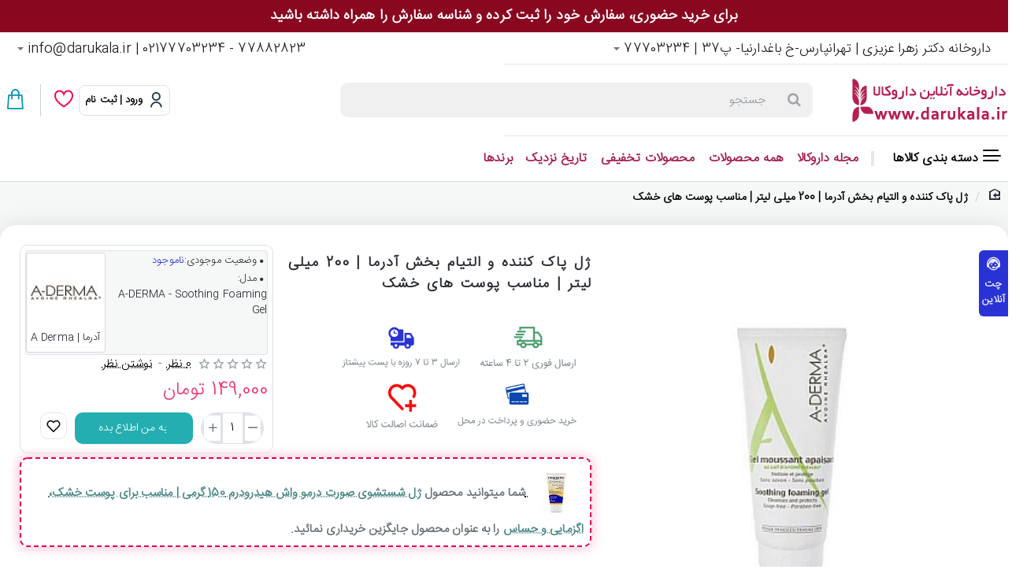

--- FILE ---
content_type: text/html; charset=UTF-8
request_url: https://darukala.ir/index.php?route=extension/captcha/basic/captcha
body_size: 2036
content:
���� JFIF  ` `  �� >CREATOR: gd-jpeg v1.0 (using IJG JPEG v62), default quality
�� C 		
 $.' ",#(7),01444'9=82<.342�� C			2!!22222222222222222222222222222222222222222222222222��  # �" ��           	
�� �   } !1AQa"q2���#B��R��$3br�	
%&'()*456789:CDEFGHIJSTUVWXYZcdefghijstuvwxyz���������������������������������������������������������������������������        	
�� �  w !1AQaq"2�B����	#3R�br�
$4�%�&'()*56789:CDEFGHIJSTUVWXYZcdefghijstuvwxyz��������������������������������������������������������������������������   ? �?�/·^���ǆ�i��L�y$��&gc�I+�I�5�� '�� �T�� �]� G�?�xk��V��)iuXٻG7R ca����iN��;A\M�����x?��M� �� �5��x±M'�tUV\al"����p��r'���9�Ё[���["`�$��:���=:�Q��V�-%c�u)���p���x_����  b� �h� �;�� �-�� �� [���>��GCQW��ӳ<9J�]�f/�!�� �oG� ����޲�'������1���=y��\���WYe�|��� �V�w�!5����4�9�� � �� �SC� �t?�M��x?��M� �� �5�W�o��?���,�-����O}A��v���?6�'1�<Wi���x?��M� �� �4�	�� �4?�C� �Տ��K���6����[�ª���;����$ H����>'���zd��v^~
#�*�rrNh�� �� �SC� �t?�Ms�%�?���h|9��l�K�s�u9�+��,�]��Mr�9㵺߱'PmvC�	T��+�h�-��Pv8���3�2�6��T�)5ty'�"�� ��� �q� ����w��:_����_�v,N�,X'̍I _J�o+����U&��2vg�C�N<ѵ�o�E|;� @/�  �� 
��� �V=6���3�WsӢݓ�W�q�T�6��,ww.�2G�=�z}??J�k��Z՞N>�95
}���F�-�Ɨ�i�3��4����8%@8������i� ��� EKEly�����|8�	uit�W���S�o��k.��Q�úe 6�dT��y2?*���N0�u��N�+GE�_I�Yr��X����#��޳���8��fJ���4ł`�já
�t�h��4u*��`��qV�����od�h����~��xwV�`�̖�%���:5̷v�'UV�����*&*F	ڪ��u�a���׋���1��RK[�F��y`H���pd�N�m�1�|�P3��6��vw^3�u][��,�Id�I�qy�ǃ�I���W� X�Hǀ�;=���I�_�i�x~hn�%�C+*����&�#*�w/��P��[j�w��z���R�|���x������H�A�#��HPUI��<�Gc��Hk�]J'����������"ƊBǳ{�O�PG�:�(��,�4�&�������󢻳�o�F\P��N23��
(��(��(�����i� ��� EKE�w���?�±� �h�	_��,[KKQ��H��<_$h0���8�4��|W� A_���� ����W�e'���?�b������/� G�,_� �W� %�� �h���+;��Y�~!� ��� �V� �n��]�� �a� �+�7E���o�?��J�� ��� ���?�%o� �袀�]�� �a� �+�7G�.߈�0� 䕿� �� ?�v�C� ��� $�� ���~!� ��� �V� �n�( � ��������� �t����� C�I[� �(��o�?��J�� ��� ���?�%o� �袀�]�� �a� �+�7G�.߈�0� 䕿� �� ��'�Ox�N��\�~�k�eO���(=�tQE ��

--- FILE ---
content_type: text/html; charset=utf-8
request_url: https://darukala.ir/index.php?route=extension/cireviewpro/cireview/review&product_id=383&ajax=1&cirating_filter=0
body_size: -7
content:
<div class="cireview-wrap">
      <div class="row">
      <div class="col-sm-12 xl-100 xs-100">
        <h4 class="text-center">نظری یافت نشد</h4>
      </div>
    </div>
  </div>

--- FILE ---
content_type: text/html; charset=utf-8
request_url: https://darukala.ir/index.php?route=product/product/review&product_id=383
body_size: 9
content:
<p>هیچ نظری برای این کالا وجود ندارد.</p>


--- FILE ---
content_type: text/css
request_url: https://darukala.ir/catalog/view/theme/default/stylesheet/cireviewpro/cireview.css?v=6de57e42
body_size: 4529
content:
* {
    -webkit-box-sizing: border-box;
    -moz-box-sizing: border-box;
    box-sizing: border-box;
}

*:before,
*:after {
    -webkit-box-sizing: border-box;
    -moz-box-sizing: border-box;
    box-sizing: border-box;
}

.cifa {
    font-size: 16px;
    width: 1em;
    height: 1em;
    margin-right: 2px
}

.perchase {
    color: #cc0000;
    font-size: 12px;
}

.cirating-input {
    padding-top: 7px
}

.cireview-wrap .cireview-list {
    border: 1px solid #ddd;
    margin-bottom: 15px;
    padding: 0 15px;
    word-wrap: break-word;
}

#posneg-cireview .cireview-list {
    min-height: 240px;
    margin-bottom: 0;
    padding: 15px;
}

.cireview-wrap .cireview-aggerate {
    border: 1px solid #f6f6f8;
    /* border-bottom:5px solid rgba(0,0,0,0.1); */
    margin-bottom: 15px;
    background: #ffffff;
    box-shadow: 1px 3px 4px 2px #eee;
    border-radius: 5px;
    margin-bottom: 35px;
}

.cireview-wrap label.control-label {
    font-weight: 700;
    padding: 0;
    text-align: left
}

.cireview-wrap .cireview-aggerate-title {
    background: rgb(0 0 0 / 4%);
    padding: 10px 15px
}

.cireview-wrap .giverating {
    cursor: pointer
}

.cireview-wrap .cireview-grid {
    border: 1px solid #ddd;
    margin-bottom: 15px;
    padding: 10px 15px;
    max-height: 450px;
    height: 250px;
    overflow-y: auto
}

.cireview-wrap .cireviews h3 {
    margin-top: 0;
    font-size: 15px;
    font-weight: 600;
    text-transform: uppercase;
    margin-bottom: 10px
}

.cireview-wrap .cireviews h4 {
    margin-bottom: 7px
}

.journal-wrap .cireview-wrap .cireviews h4 {
    font-size: 12px;
}

.cireview-wrap .cireviews .all-rating ul {
    margin-bottom: 10px
}

.cireview-wrap .cireviews .all-rating ul li:after,
.cireview-wrap .cireviews .all-rating ul li:before {
    display: table;
    content: " "
}

.cireview-wrap .cireviews .all-rating ul li:after {
    clear: both
}

.cireview-wrap .cireviews .all-rating ul li label {
    float: right
}

.cireview-wrap .cireviews a {
    color: #444
}

.cireview-wrap .cireviews .fa-stack {
    width: 1.5em;
    height: 2em
}

.cireview-wrap .cireviews .average li {
    margin-bottom: 5px
}

.cireview-wrap .cireviews .average.final-avrge .control-label {
    display: block;
    text-align: center;
    font-size: 18px;
    font-weight: 400;
    margin-bottom: 8px;
    margin-top: 15px
}

.cireview-wrap .cireviews .average.final-avrge .fa-stack {
    width: 3.5em;
    height: 3em
}

.cireview-wrap .cireviews .average.final-avrge .fa-stack i {
    font-size: 24px;
    color: #FC0
}

.cireview-wrap .cireviews .average.final-avrge .ciratingcount {
    font-size: 15px;
    font-weight: 700
}

.cireview-wrap .cireviews .all-rating-wrap {
    padding-top: 15px;
    padding-bottom: 15px;
    word-wrap: break-word
}

.cireview-wrap .cireviews .all-rating-wrap:first-child {
    border-left: none
}

#cireview-customerimages {
    border: 1px solid #ddd;
    padding: 15px;
    background: #fdfdfd;
    margin-bottom: 15px;
    box-shadow: 1px 3px 4px 2px #eee;
    border-radius: 5px;
}

#cireview-customerimages h3 {
    font-size: 15px;
    text-transform: uppercase;
    font-weight: 600;
    margin-top: 0;
    margin-bottom: 20px;
}

#cireview-customerimages .cigallery {
    cursor: pointer;
}

.cigallery_modal h4 {
    margin-top: 0;
}

.cigallery_btns .nextButton,
.cigallery_btns .prevButton {
    position: absolute;
    top: 50%;
    z-index: 1;
    color: #858585;
}

.cigallery_btns .nextButton i,
.cigallery_btns .prevButton i {
    font-size: 25px;
}

.cigallery_btns .nextButton {
    right: 5%;
}

.cigallery_btns .prevButton {
    left: 5%;
}

.cigallery_modal.customerimage .cigalleryimg {
    background: #fff;
    position: relative;
    text-align: center;
}

.cigallery_modal.customerimage .cigalleryimg .cigallery_img {
    width: 70%;
    display: inline-block;
}

.cireview-posneg {
    padding: 15px;
    border: 1px solid #ddd;
    margin-bottom: 15px;
    background-color: rgba(42, 255, 10, 0.18);
}

.oc2 .cireview-wrap .cireview-posneg .cireview-list,
.oc20 .cireview-wrap .cireview-posneg .cireview-list,
.oc30 .cireview-wrap .cireview-posneg .cireview-list {
    margin-bottom: 0;
    padding: 15px;
}

.cireview-wrap .cireview-posneg h4 {
    font-weight: 600;
    font-size: 14px;
}

@media(min-width: 768px) {
    .cireview-wrap .cireviews .all-rating .stars {
        float: left
    }

    .cireview-wrap .cireviews .all-rating-wrap {
        border-left: 1px solid #ddd
    }
}

@media(max-width: 767px) {
    .cireview-wrap .cireviews .all-rating .stars {
        display: inline-flex;
        width: 100%;
    }

    .cireview-wrap .cireviews .all-rating-wrap {
        border-top: 1px solid #ddd
    }

    .cireview-wrap .cireviews .all-rating-wrap:first-child {
        border-top: none
    }
}
.cireview-write {
    border: 1px solid gainsboro !important;
    margin-top: 10px;
    margin-bottom: 15px;
    text-align: center;
}
.text-center {
    margin: auto;
}
.box-add-review-rating {
    
 margin-top: 15px;
}
.cireview-wrap .cireviews .vote-action .btn {
    padding: 3px;
    font-size: 13px;
    border: none;
    box-shadow: unset;
    -webkit-box-shadow: unset
}

.cireview-wrap .cireviews .vote-action .no-btn {
    border: 2px solid #ed4747;
    padding: 1px 8px;
    background-color: transparent
}

.cireview-wrap .cireviews .vote-action .no-btn,
.cireview-wrap .cireviews .vote-action .no-btn i {
    color: #ed4747
}

.cireview-wrap .cireviews .vote-action .yes-btn {
    border: 2px solid #72b372;
    padding: 1px 8px;
    background-color: transparent
}

.cireview-wrap .cireviews .vote-action .yes-btn i,
.cireview-wrap .cireviews .vote-action .no-btn i {
    font-size: 18px
}

.cireview-wrap .cireviews .vote-action .yes-btn,
.cireview-wrap .cireviews .vote-action .yes-btn i {
    color: #72b372
}

.cireview-abuse {
    text-align: right;
    cursor: pointer
}

.cireviewcomment {
    padding: 20px 15px;
    background: #f6f6f8;
    min-height: 80px;
    margin-bottom: 10px
}

.cireviewcomment label.control-label {
    font-weight: 600
}

.cireview-product-thumb img {
    display: inline
}

.cireview-product-thumb {
    padding: 15px 20px;
    text-align: center
}

.cireviewattach_images {
    border-top: 1px solid #ddd;
    padding-top: 10px;
    padding-left: 0;
    list-style: none
}

@media(min-width: 768px) {
    .flex {
        display: flex
    }
}

#cireview .cireview-list {
    padding: 15px;
    word-wrap: break-word;
    border-radius: 5px;
}
@media(max-width:500px){
 #cireview .cireview-list {
    padding: 7px;
 }  
}
.cireview-product-thumb .price {
    color: #444
}

.cireview-product-thumb .price-new {
    font-weight: 600
}

.cireview-product-thumb .price-old {
    color: #999;
    text-decoration: line-through;
    margin-left: 10px
}

.cireview-product-thumb .price-tax {
    color: #999;
    font-size: 12px;
    display: block
}

#form-cireview .ciattachupload button {
    margin-bottom: 15px
}

.journal-wrap .cireview-wrap .cireview-aggerate-title {
    margin: 0 -15px
}

.journal-wrap .j-margin {
    padding-top: 15px;
    padding-bottom: 15px
}

.journal-wrap p {
    margin-bottom: 10px !important
}

/*.journal-wrap label {display: block;}*/
.journal-wrap .cireview-form h2 {
    margin: 10px 0
}

.journal-wrap .hidden {
    display: none !important
}

.journal-wrap .text-right {
    text-align: right
}

.journal-wrap .text-left {
    text-align: left
}

.journal-wrap .text-center {
    text-align: center
}

.journal-wrap .buttons {
    display: block;
    width: 100%;
    padding: 0;
    background: none
}

.oc2 .alert,
.oc20 .alert,
.oc30 .alert {
    position: relative;
}

.journal-wrap .form-group:before,
.journal-wrap .form-group:after {
    display: table;
    content: " "
}

.journal-wrap .form-group:after {
    clear: both
}

.ciattachupload:before,
.ciattachupload:after {
    display: table;
    content: " "
}

.ciattachupload:after {
    clear: both
}

.ciattachupload {
    margin: 10px 0
}

.oc2 #tab-review .journal-wrap .ciratings label,
.oc20 #tab-review .journal-wrap .ciratings label,
.oc30 #tab-review .journal-wrap .ciratings label,
.journal-wrap .ciratings label {
    width: 25%
}

.oc2 #tab-review .journal-wrap .ciratings label+div,
.oc20 #tab-review .journal-wrap .ciratings label+div,
.oc30 #tab-review .journal-wrap .ciratings label+div,
.journal-wrap .ciratings label+div {
    width: 70%
}

.oc2 #tab-review .text-right,
.oc20 #tab-review .text-right,
.oc30 #tab-review .text-right {
    text-align: right
}

.oc2 #tab-review .text-left,
.oc20 #tab-review .text-left,
.oc30 #tab-review .text-left {
    text-align: left
}

.oc2 #tab-review .text-center,
.oc20 #tab-review .text-center,
.oc30 #tab-review .text-center {
    text-align: center
}

.oc2 #tab-review .pull-right,
.oc20 #tab-review .pull-right,
.oc30 #tab-review .pull-right {
    float: right
}

.oc2 #tab-review .pull-left,
.oc20 #tab-review .pull-left,
.oc30 #tab-review .pull-left {
    float: left
}

.oc2 .journal-wrap .list-inline>li,
.oc20 .journal-wrap .list-inline>li,
.oc30 .journal-wrap .list-inline>li {
    display: inline-block;
    padding-right: 5px;
    padding-left: 5px
}

.oc2 .journal-wrap .list-inline,
.oc20 .journal-wrap .list-inline,
.oc30 .journal-wrap .list-inline {
    padding-left: 0;
    margin-left: -5px;
    list-style: none
}

.oc2 #tab-review .list-inline>li,
.oc20 #tab-review .list-inline>li,
.oc30 #tab-review .list-inline>li {
    display: inline-block;
    padding-right: 5px;
    padding-left: 5px
}

.oc2 #tab-review .list-inline,
.oc20 #tab-review .list-inline,
.oc30 #tab-review .list-inline {
    padding-left: 0;
    margin-left: -5px;
    list-style: none
}

.oc2 #tab-review .form-group label,
.oc20 #tab-review .form-group label,
.oc30 #tab-review .form-group label {
    width: initial !important;
    padding-right: 20px !important;
}

.oc2 #tab-review .form-group label+div,
.oc20 #tab-review .form-group label+div,
.oc30 #tab-review .form-group label+div {
    margin: 0;
}

.journal-wrap .cireview-wrap .cireview-list {
    background: #fff
}

.journal-wrap .hide {
    display: none
}

.journal-wrap .row>div {
    padding: 15px;
    position: relative
}
@media(max-width: 768px) {
    .journal-wrap .row>div {
    padding: 4px;
    position: relative
}
}
.oc2 #tab-review .row>div,
.oc20 #tab-review .row>div,
.oc30 #tab-review .row>div {
    padding: 15px;
    position: relative
}

.oc2 #tab-review .row,
.oc20 #tab-review .row,
.oc30 #tab-review .row {
    margin-left: -15px;
    margin-right: -15px;
}

.journal-wrap .cireview-wrap .cireviews .all-rating-wrap {
    padding: 15px
}

.journal-wrap .img-responsive {
    display: inline-block;
    max-width: 100%;
    height: auto
}

.journal-wrap .list-inline {
    margin: 0;
    padding: 0;
    list-style: none
}

.journal-wrap .list-inline li {
    display: inline-block
}

.oc2 #tab-review .journal-wrap .fa-stack,
.oc20 #tab-review .journal-wrap .fa-stack,
.oc30 #tab-review .journal-wrap .fa-stack {
    margin-bottom: 15px
}

#cireview-graph {
    margin-bottom: 15px
}

#cireview-graph .n-star {
    display: inline-block;
    vertical-align: top;
    width: 100px
}

#cireview-graph .cireviewgraph {
    display: inline-block;
    vertical-align: middle
}

.cireview-infomsg {
    display: inline-block;
    text-align: center;
    margin: 10px 0;
    border: 0;
    padding: 10px 25px 10px 15px;
    border-radius: 0;
    position: relative;
}

#cireview-graph li {
    color: #0066c0;
    cursor: pointer
}

#cireview-graph li:hover .n-star,
#cireview-graph li:hover .progress-value {
    text-decoration: underline
}

#cireview-graph li:hover .rating-value {
    text-decoration: underline
}

#cireview-graph .progress {
    display: inline-block;
    margin-bottom: 0;
    height: 10px;
    box-shadow: inset 0 0 5px rgba(0, 0, 0, .5);
    -webkit-box-shadow: inset 0 0 5px rgba(0, 0, 0, .5);
    -moz-box-shadow: inset 0 0 5px rgba(0, 0, 0, .5);
    border-radius: 0
}

#cireview-graph .progress .progress-bar {
    background-color: #338714
}

#cireview-graph .progress-value {
    display: inline-block;
    vertical-align: top;
    margin-left: 15px
}

#cireview-graph .cireview-stars .rating-value {
    display: inline-block;
    vertical-align: top;
    margin-left: 8px;
    text-align: left
}

#cireview-graph .cireview-stars .rating-stars {
    display: inline-block;
    margin-bottom: 0;
    height: 20px;
    border-radius: 0;
    text-align: left
}

#cireview-graph .cireview-stars .fa-star {
    color: #338714;
    font-size: 20px
}

#cireview-graph .cireview-stars .fa-star+.fa-star-o {
    color: #338714;
    font-size: 20px
}

#cireview-graph .cireview-stars .fa-star-o {
    font-size: 20px
}

#cireview-graph .cireview-stars .fa-stack {
    font-size: 10px
}

.ciratingcount {
    margin-left: 5px;
    vertical-align: middle;
    width: 60px;
    margin-right: 5px;
}

.cireview-column-wrap .img-responsive {
    width: 100%
}

.cireview-heading {
    margin-top: 0;
    font-size: 16px;
    font-weight: 600;
    margin-bottom: 20px
}

.cireview-column-wrap .fa-stack {
    width: 1.5em;
    height: 1.5em
}

.cireview-column-wrap .cistars {
    display: inline-block
}

.cireview-column-wrap .reviewtitle {
    display: inline-block;
    vertical-align: middle;
    font-weight: 600;
    font-size: 13px;
    color: #333;
    margin-left: 5px
}

.cireview-column-wrap .reviewtitle a {
    color: #333
}

.cireview-column-wrap p {
    margin-bottom: 2px;
    color: #000;
    width: 100%;
    word-wrap: break-word
}

.flex {
    display: flex;
    flex-wrap: wrap;
    justify-content: flex-start
}

.cireview-column-wrap .cireview-grid,
.cireview-column-wrap .cireview-list {
    margin-bottom: 20px
}

.cireview-column-wrap .cipublished {
    color: #9c9c9c;
    width: 100%
}

.cireview-column-wrap .ciproductname {
    color: #000;
    font-size: 14px;
    font-weight: 600;
    width: 100%
}

.cireview-column-wrap .ciproductname a {
    color: #000
}

.cireview-column-wrap .cireview-grid .all-rating-wrap {
    margin-bottom: 15px;
    align-items: flex-start
}

.cireview-column-wrap .cireview-grid .all-rating-wrap .inrating-wrap {
    border: 1px solid #d4bdbd;
    padding: 10px 15px;
    background: #fbfbfb;
    min-height: 150px
}

.cireview-column-wrap .cireview-grid .cireview-product-thumb {
    width: 20%;
    display: inline-block;
    padding: 0 15px 0 0;
    vertical-align: top;
}

.cireview-column-wrap .cireview-grid .cireview-detail {
    display: inline-block;
    min-height: 210px;
    width: 78%;
}

.cireview-column-wrap .cireview-grid .reviewtitle {
    display: block;
    margin-left: 0;
    margin-top: 5px
}

.cireview-column-wrap .cireview-grid .cistars {
    display: block
}

.verified {
    display: inline-block;
    background: #16a816;
    color: #fff;
    padding: 1px 6px;
    border-radius: 5px;
    margin-bottom: 10px;
    font-size: 10px
}

.verified i {
    font-size: 11px
}

.ci-rfilters .btn-primary {
    background: #37679e;
    border-color: #37679e;
    font-size: 12px;
    box-shadow: none;
    margin-bottom: 5px;
    min-width: 130px;
    border-radius: 0;
    margin-right: -3px;
    display: inline-block
}

.ci-rfilters .btn-primary.green {
    background: rgba(92, 184, 92, 0.8);
    border-color: #5cb85c
}

.ci-rfilters .btn-primary.green.active,
.ci-rfilters .btn-primary.orange.active,
.ci-rfilters .btn-primary.purple.active,
.ci-rfilters .btn-primary.grey.active,
.ci-rfilters .btn-primary.pink.active {
    background: #000;
    border-color: #000
}

.ci-rfilters .btn-primary.orange {
    background: rgba(236, 151, 31, 1);
    border-color: rgba(236, 151, 31, 1)
}

.ci-rfilters .btn-primary.purple {
    background: #c56bdb;
    border-color: #c56bdb
}

.ci-rfilters .btn-primary.pink {
    background: #cf3c6b;
    border-color: #cf3c6b
}

.ci-rfilters .btn-primary.grey {
    background: #747575;
    border-color: #747575
}

.ci-rfilters .btn-primary.red {
    background: #f05f4e;
    border-color: #f05f4e
}

.cireview_filters .btn-primary.active {
    background: #234874
}

.cireview-top {
    border: 1px solid #ddd;
    border-left: none
}

.cireview-top .cireview-inner {
    border-left: 5px solid #FC0;
    position: relative;
    padding-top: 10px
}

.cireview-top .cireview-inner .citop-count {
    width: 30px;
    height: 30px;
    text-align: center;
    position: absolute;
    left: -17px;
    background: #FC0;
    border-radius: 50%;
    color: #fff;
    font-weight: 700;
    font-size: 17px;
    line-height: 26px;
    top: 15px
}

.cireview-top .citop-heading {
    background: rgba(0, 0, 0, 0.1);
    padding: 10px 15px;
    font-size: 15px;
    font-weight: 600;
    color: #444;
    text-transform: uppercase
}

.cireview-top .outof {
    text-align: center;
    color: #FC0;
    padding: 10px
}

.cireview-top .outof .trate {
    font-size: 60px;
    line-height: normal;
    font-weight: 700
}

.cireview-top .outof .trate sup {
    top: -2.5em;
    font-size: 16px;
    color: #696868
}

.cireview-top .outof .top-rating i {
    font-size: 24px
}

.cireview-top .citop-reviewtitle {
    font-size: 15px;
    padding-bottom: 5px;
    font-weight: 700
}

.cireview-top .ci-custom-mat {
    padding: 10px
}

.cireview-top .citop-description {
    font-size: 14px;
    line-height: 24px;
    padding-bottom: 5px
}

.cireview-top .author {
    display: inline-block;
    font-weight: 700;
    font-size: 14px
}

.cireview-top .ci-date {
    display: inline-block;
    padding-left: 10px
}

#cireview-posnegreviews .cirating-posnegall {
    cursor: pointer;
    font-size: 12px;
    margin-bottom: 10px;
    display: block;
}

.ciname_fl {
    width: 50px;
    height: 50px;
    background: #c56bdb;
    color: #fff;
    border-radius: 50%;
    -webkit-border-radius: 50%;
    padding: 12px;
    line-height: 25px;
    display: inline-block;
    text-align: center
}

@media(min-width: 768px) {
    #cireview-graph .cireviewgraph {
        width: 60%
    }

    #cireview-graph .progress {
        width: 60%
    }

    #cireview-graph .cireview-stars .rating-stars {
        width: 60%
    }

    .cireview-infomsg {
        /* width:38% */
    }

    .cireview-top .ci-custom-mat {
        float: left;
        width: 75%
    }

    .cireview-top .outof {
        float: left;
        width: 25%
    }

    .cireview-top .outof .trate {
        font-size: 60px;
        line-height: normal;
        font-weight: 700
    }

    .cireview-top .outof .trate sup {
        top: -2.5em;
        font-size: 16px;
        color: #696868
    }
}

@media(max-width: 767px) {
    #cireview-graph .cireviewgraph {
        width: 100%
    }

    #cireview-graph .progress {
        width: 44%
    }

    .cireview-infomsg {
        width: 100%
    }

    .cireview-top .outof .trate {
        font-size: 35px;
        line-height: normal;
        font-weight: 700
    }

    .cireview-top .outof .trate sup {
        top: -1.5em;
        font-size: 14px;
        color: #696868
    }

    .cireview-abuse {
        text-align: center;
        padding-top: 10px
    }
}

/*j3 rating stars issue solution start*/
#cireview-graph .fa-star-o::before,
#cireview-top .fa-star-o::before,
#cireview-aggerate .rating .fa-star-o::before,
#form-cireview .rating .fa-star-o::before,
#cireview-modal .cirating-input .fa-star-o::before,
.cigallery_modal.customerimage .fa-star-o::before,
.cireview-wrap .average.rating .fa-star-o::before,
.cireview-wrap .stars.rating .fa-star-o::before {
    content: "\f006";
}

#cireview-graph .fa-star::before,
#cireview-top .fa-star::before,
#cireview-aggerate .rating .fa-star::before,
#form-cireview .rating .fa-star::before,
#cireview-modal .cirating-input .fa-star::before,
.cigallery_modal.customerimage .fa-star::before,
.cireview-wrap .average.rating .fa-star::before,
.cireview-wrap .stars.rating .fa-star::before {
    content: "\f005";
}

/*j3 rating stars issue solution end*/

/*j3 issue fix for search bar and others start*/
/*main*/
/*#input-cireviewsearch {
    height: 34px !important;
    float: left;
    width: 85%;
}
.imagefilter .control-label, .cireviewsearch label.control-label {
    max-width: 100%;
    padding-top: 7px;
    padding-bottom: 5px;
    margin-bottom: 0px !important;
    display: block;
}
.cireview-aggerate .rating {
    display: block !important;
}
.ci_multiplex>div.xs-100{
    padding-left: 6px !important;
    padding-right: 6px !important;
}
.ci_multiplex .ci-clearfilters {
    padding: 10px !important;
}*/
/*j3 issue fix for search bar and others end*/
#cireviewsearch {
    margin: 0 !important;
}

.ci_multiplex {
    margin-bottom: 15px;
}

#cireviewsearch .input-group-btn {
    flex-basis: unset;
}

.ci_multiplex>div,
.cireview-aggerate .row>div {
    padding-left: 15px !important;
    padding-right: 15px !important;
}

.cireview-wrap .cireviews .vote-action .vote-button-action {
    background-color: transparent
}

.cireview-wrap .cireviews .vote-action .vote-button-action.btn:active,
.cireview-wrap .cireviews .vote-action .vote-button-action.no-touchevents .btn:hover:active,
.cireview-wrap .cireviews .vote-action .vote-button-action.btn:focus:active,
.cireview-wrap .cireviews .vote-action .vote-button-action.no-touchevents .btn:focus:hover:active {
    background-color: transparent;
    box-shadow: none;
    color: transparent;
}

.comment-status {
    padding: 10px;
    border: 1px dashed #d5d5d5;
    border-radius: 5px;
    display: inline-block;
    width: 90px;
    font-size: 18px;
    text-align: center;
    margin-top: 10px;
    cursor: pointer;
    transition: .5s;
}

.comment-status-box {
    padding: 5px;
}

.useful-active {
    border: 1px dashed #6bb927;
    transition: .5s;
}

.useful {
    color: #6bb927;
}

.harmful {
    color: #bd0f24;
}

.cireviewcomment .admin-comment-description {
    margin: 5px;
    padding: 5px 10px;
    background-color: #fff;
    border-radius: 5px;
}

.add-comment-btn {
    margin-bottom: 10px;
    max-width: 300px;
    background-color: #fff;
    color: #6c757d;
    min-width: 35%;
}

.box-add-review-rating {
    display: flex;
    flex-direction: column;
    align-items: flex-end;
}

.range-slider {
    -webkit-appearance: none;
    width: 100%;
    height: 10px;
    border-radius: 5px;
    background: #d3d3d3;
    outline: none;
    opacity: 0.7;
    -webkit-transition: .5s;
    transition: opacity .5s;
    margin-top: 5px;
}

.range-slider::-webkit-slider-thumb {
    -webkit-appearance: none;
    appearance: none;
    width: 20px;
    height: 20px;
    border-radius: 50%;
    background: #17a2b8;
    cursor: pointer;
}

.range-slider-li {
    width: 50px;
    text-align: center;
    font-size: 16px;
    padding-bottom: 8px;
}

.range-slider-box {
    list-style: none;
    display: flex;
    justify-content: space-between;
    padding-right: 0;
    margin: auto -10px;
    width: 104%;
}

.add-comment-notes {
    color: #555;
    list-style-type: none;
    padding: 10px 30px 10px 10px;
    background-color: #f5f5f5;
    box-shadow: 0 2px 4px #ccc;
}

.add-comment-notes li {
    padding: 12px 0 12px 12px;
    text-align: justify;
    list-style: circle;
    line-height: 30px;
}

#cireview-modal .cireview-form .buttons {
    margin-top: 10px;
    text-align: center;
    margin-bottom: 15px;
}

progress {
    overflow: hidden;
    line-height: 0;
    font-size: .75rem;
    background-color: #e9ecef;
    border-radius: 7px;
    width: 100%;
    height: 16px;
}

progress::-webkit-progress-bar {
    background: transparent;
    border-radius: 7px;
}

progress::-webkit-progress-value {
    border-radius: 12px;
    background: #00bfd6;
    box-shadow: inset 0 -2px 4px #02707c;
}

.box-progress-bar {
    display: flex;
    align-items: center;
}

.rating-good,
.rating-great {
    color: #038296;
    border-bottom: 1px solid #038296;
    font-weight: 700;
}

.rating-great {
    color: #348413;
    border-bottom: 1px solid #348413;
    font-weight: 700;
}

.rating-medium {
    color: #d207b9;
    border-bottom: 1px solid #d207b9;
    font-weight: 700;
}

.rating-weak {
    color: #bd0f24;
    border-bottom: 1px solid #bd0f24;
    font-weight: 700;
}

.rating-bad {
    color: #c75000;
    border-bottom: 1px solid #c75000;
    font-weight: 700;
}

.w-100 {
    width: 100% !important;
}

.label-strengths {
    color: #038296 !important;
    font-weight: 700;
}

.label-weak-points {
    color: #bd0f24 !important;
    font-weight: 700;
}

.d-none {
    display: none !important;
}

.added-advantage-box,
.added-disadvantage-box {
    width: 100%;
    display: flex;
    justify-content: flex-start;
    align-items: baseline;
    flex-flow: wrap;
}

.added-advantage {
    color: #17a2b8;
    background-color: rgba(23, 162, 184, .1);
    border: 1px solid #17a2b8;
}

.added-disadvantage {
    color: #bd0f24;
    background-color: rgba(189, 15, 36, .1);
    border: 1px solid #bd0f24;
}

.added-property {
    border-radius: 5px;
    padding: 5px 10px;
    font-size: 14px;
    display: flex;
    justify-content: space-between;
    margin: 5px !important;
    align-items: center;
}

.added-txt {
    width: 90%;
    word-wrap: break-word;
}

.remove-added-advantage,
.remove-added-disadvantage {
    cursor: pointer;
    padding: 0 7px;
    border-bottom: 1px solid;
    border-top: 1px solid;
    border-radius: 5px;
    margin-right: 5px;
}

.advantages {
    color: #17a2b8;
}

.disadvantages {
    color: #bd0f24;
}

.advantages ul,
.disadvantages ul {
    border-radius: 5px;
    padding: 10px;
    list-style: none;
    margin-bottom: 5px;
}
.advantages li::before {
    content: "\2022";
    color: #17a2b8;
    font-weight: bold;
    display: inline-block;
    width: 15px;
}
.disadvantages li::before {
    content: "\2022";
    color: #bd0f24;
    font-weight: bold;
    display: inline-block;
    width: 15px;
}

.comment-question-box-intro {
    display: flex;
    /* flex-wrap: nowrap !important; */
    padding: 5px 10px;
}

.comment-question-single {
    display: flex;
    align-items: center;
    padding: 5px 10px !important;
    border-radius: 5px;
}

.form-check {
    position: relative;
    display: block;
    padding-left: 1.25rem;
}

.c-comment-question-radio {
    margin: unset;
    margin-left: 5px;
    margin-bottom: 3px;
    position: relative;
}

.comment-question-single label {
    cursor: pointer;
}

.form-check-label {
    margin-bottom: 0;
}

.comment-question-single-active {
    color: #007bf9;
    transition: .5s;
    border: 1px solid #007bf9;
}
#cireviewsearch {
 width: 100%;
    background: whitesmoke;
    padding: 10px;
    border-radius: 10px;
    border: 1px solid #d7d7d7;   
}
.ci-rfilters {
    margin-top: 15px;
    background: #f5f5f5;
    padding: 10px;
    border-radius: 10px;
    border: 1px solid #d7d7d7;
    margin-bottom: 10px;
    
}
@media(max-width: 500px) {
.reviewcenter {
    width: 100%;
}
}
@media(max-width: 700px) {
.reviewfix {
    display: grid;
    
}
.fixcontent {
    padding:2px !important;
    
}
}
.btn-block {
    border: 1px solid !important;
    
}

--- FILE ---
content_type: text/css
request_url: https://darukala.ir/catalog/view/theme/default/stylesheet/sharethis/sharethis.css?v=6de57e42
body_size: 46
content:
#whatsapp,#twitter,#telegram,#sharethis-email{
    border-radius: 10px !important;
    padding: 9px;
    padding-left: 9px;
    padding-right: 9px;
    text-decoration: none;
    color: #000;
    display: inline-flex;
    user-select: none;
    font-size: 12px;
    margin: 2px 0;
}
#whatsapp{
    background: #4bc234;
}
#whatsapp:hover{
    background: #23b906;
    color:white;
}
.hide_shareit_text{
    display: none;
}
#twitter{
    background:#36b9ff;
}
#twitter:hover{
    background:#0184ca;
    color:white;
}
#telegram{
    background:#2096d4; 
}
#telegram:hover{
    background:#006094;
    color:white;
}
#sharethis-email{
    background: rgb(125, 125, 125);
}
#sharethis-email:hover{
    background:#626263;
    color:white;
}
.sharethis_icon_font{
    font-size: 20px !important;
}
.share_this_parent{
    margin-top: 10px;
    margin-bottom: 5px;
}

--- FILE ---
content_type: application/javascript
request_url: https://darukala.ir/catalog/view/theme/journal3/js/stepper.js?v=6de57e42
body_size: 267
content:
(function ($) {
	Journal['stepperDecimals'] = +Journal['stepperDecimals'] || 0;

	function stepper(el) {
		const $this = $(el);

		const $input = $this.find('input[name^="quantity"]');
		const minimum = parseFloat($input.data('minimum')) || 1;

		function change(value, delta) {
			value = value || 0;
			delta = delta || 0;

			if (!Journal['stepperDecimals']) {
				delta = 1;
			}

			const val = Math.max((+$input.val() || 0) + value * delta, minimum);

			$input.val(val.toFixed(Journal['stepperDecimals']));

			$input.trigger('change');
			            //added code
            if($('.cart-table').length && $('.cart-table').is('form')){
                $('.cart-table').submit();
            }
            //end added code


		}

		$this.find('.fa-angle-up').on('click', function (e) {
			change(1, e.shiftKey ? 0.1 : 1);
		});

		$this.find('.fa-angle-down').on('click', function (e) {
			change(-1, e.shiftKey ? 0.1 : 1);
		});

		$input.on('keydown', function (e) {
			switch (e.key) {
				case 'ArrowUp':
					e.preventDefault();

					change(1, e.shiftKey ? 0.1 : 1);
					break;

				case 'ArrowDown':
					e.preventDefault();

					change(-1, e.shiftKey ? 0.1 : 1);
					break;
			}
		});

		$input.on('blur', function () {
			change();
		});
	}

	if (Journal['stepperStatus']) {
		Journal.lazy('stepper', '.stepper', {
			load: function (el) {
				stepper(el);
			}
		});
	}
})(jQuery);


--- FILE ---
content_type: application/javascript
request_url: https://darukala.ir/catalog/view/javascript/cireviewpro/rating/bootstrap-rating-input.js?v=6de57e42
body_size: 851
content:
(function($) {

  var clearClass = 'rating-clear';
  var clearSelector = '.' + clearClass;
  var hiddenClass = 'hidden';

  var starSelector = function(value) {
    return '[data-value' + (value ? ('=' + value) : '') + ']';
  };

  var toggleActive = function($el, active, options) {
    var activeClass = options['active-icon'];
    var inactiveClass = options['inactive-icon'];
    $el.removeClass(active ? inactiveClass : activeClass).addClass(active ? activeClass : inactiveClass);
  };

  var createRatingEl = function($input, options) {
    var min = options.min;
    var max = options.max;
    var clearable = options.clearable;
    var divclass = options.divclass;
    var $ratingEl = $('<div class="'+ divclass +'"></div>');
    for (var i = min; i <= max; i++) {
      $ratingEl.append('<i class="' + options['icon-lib'] + '" data-value="' + i + '"></i>');
    }
    if (clearable) {
      $ratingEl.append('&nbsp;').append(
        '<a class="' + clearClass + '">' +
          '<i class="' + options['icon-lib'] + ' ' + options['clearable-icon'] + '"/>' +
          clearable +
        '</a>'
      );
    }
    return $ratingEl;
  };

  var inputOptions = function($input) {
    var options = {};
    for (option in DEFAULTS) {
      options[option] = $input.data(option);
    };
    return options;
  };

  var DEFAULTS = {
    'min': 1,
    'max': 5,
    'empty-value': 0,
    'divclass': 'rating-input',
    'icon-lib': 'glyphicon',
    'active-icon': 'glyphicon-star',
    'inactive-icon': 'glyphicon-star-empty',
    'clearable': '',
    'clearable-icon': 'glyphicon-remove'
  };

  var Rating = function(input, options) {
    var $input = this.$input = $(input);
    var ratingOptions = this.options = $.extend({}, DEFAULTS, inputOptions($input), options);
    var $ratingEl = this.$el = createRatingEl($input, ratingOptions);
    $input.addClass(hiddenClass).before($ratingEl);
    this.highlight($input.val());
  };

  Rating.VERSION = '0.3.0';

  Rating.DEFAULTS = DEFAULTS;

  Rating.prototype = {

    clear: function() {
      this.setValue(this.options['empty-value']);
    },

    setValue: function(value) {
      this.highlight(value);
      this.updateInput(value);
    },

    highlight: function(value, skipClearable) {
      var options = this.options;
      var $el = this.$el;
      if (value >= this.options.min && value <= this.options.max) {
        var $selected = $el.find(starSelector(value));
        toggleActive($selected.prevAll('i').andSelf(), true, options);
        toggleActive($selected.nextAll('i'), false, options);
      } else {
        toggleActive($el.find(starSelector()), false, options);
      }
      if (!skipClearable) {
        if (!value || value == this.options['empty-value']) {
          $el.find(clearSelector).addClass(hiddenClass);
        } else {
          $el.find(clearSelector).removeClass(hiddenClass);
        }
      }
    },

    updateInput: function(value) {
      var $input = this.$input;
      if ($input.val() != value) {
        $input.val(value).change();
      }
    }

  };

  var Plugin = $.fn.rating = function(option) {
    return this.each(function() {
      var $input = $(this);
      var dataKey = 'rating';
      var rating = $input.data(dataKey);
      var options = typeof option === 'object' && option;

      if (!rating) {
        rating = new Rating($input, options);
        rating.$el
          .on('mouseenter', starSelector(), function () {
            rating.highlight($(this).data('value'), true);
          })
          .on('mouseleave', starSelector(), function () {
            rating.highlight($input.val(), true);
          })
          .on('click', starSelector(), function() {
            rating.setValue($(this).data('value'));
          })
          .on('click', clearSelector, function() {
            rating.clear();
          });
        $input.data(dataKey, rating);
      }

      if (option === 'clear') {
        rating.clear();
      } else if (option === 'setValue') {
        rating.setValue(arguments[1]);
      }
    });
  };

  Plugin.Constructor = Rating;
}(jQuery));
